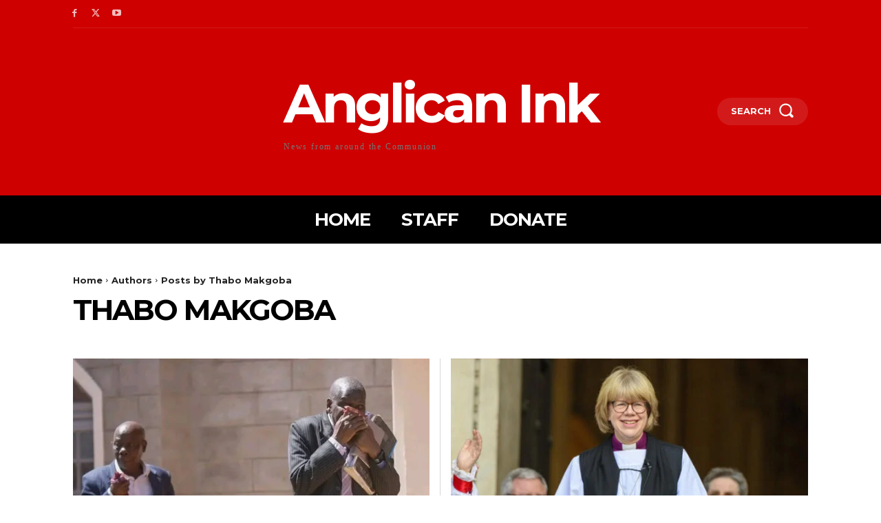

--- FILE ---
content_type: text/html; charset=utf-8
request_url: https://www.google.com/recaptcha/api2/aframe
body_size: 268
content:
<!DOCTYPE HTML><html><head><meta http-equiv="content-type" content="text/html; charset=UTF-8"></head><body><script nonce="Ylvz7YWaqxOeUv6Xu3-CgA">/** Anti-fraud and anti-abuse applications only. See google.com/recaptcha */ try{var clients={'sodar':'https://pagead2.googlesyndication.com/pagead/sodar?'};window.addEventListener("message",function(a){try{if(a.source===window.parent){var b=JSON.parse(a.data);var c=clients[b['id']];if(c){var d=document.createElement('img');d.src=c+b['params']+'&rc='+(localStorage.getItem("rc::a")?sessionStorage.getItem("rc::b"):"");window.document.body.appendChild(d);sessionStorage.setItem("rc::e",parseInt(sessionStorage.getItem("rc::e")||0)+1);localStorage.setItem("rc::h",'1769753714976');}}}catch(b){}});window.parent.postMessage("_grecaptcha_ready", "*");}catch(b){}</script></body></html>